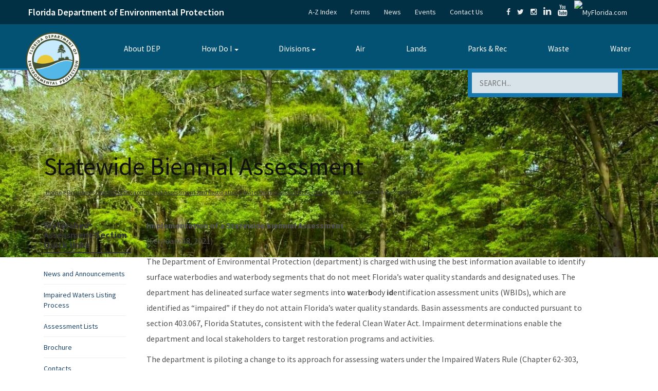

--- FILE ---
content_type: text/html; charset=UTF-8
request_url: https://floridadep.gov/dear/watershed-assessment-section/content/statewide-biennial-assessment
body_size: 18085
content:
<!DOCTYPE html>
<html lang="en" dir="ltr">
<head>
    <meta charset="utf-8" />
<script async src="https://www.googletagmanager.com/gtag/js?id=G-DZ20DMZWKM"></script>
<script>window.dataLayer = window.dataLayer || [];function gtag(){dataLayer.push(arguments)};gtag("js", new Date());gtag("set", "developer_id.dMDhkMT", true);gtag("config", "G-DZ20DMZWKM", {"groups":"default","page_placeholder":"PLACEHOLDER_page_location"});</script>
<meta name="description" content="Implementation of a Statewide Biennial Assessment(February 18, 2021)" />
<link rel="canonical" href="https://floridadep.gov/dear/watershed-assessment-section/content/statewide-biennial-assessment" />
<meta name="Generator" content="Drupal 11 (https://www.drupal.org)" />
<meta name="MobileOptimized" content="width" />
<meta name="HandheldFriendly" content="true" />
<meta name="viewport" content="width=device-width, initial-scale=1, shrink-to-fit=no" />
<meta http-equiv="x-ua-compatible" content="ie=edge" />
<link rel="icon" href="/themes/custom/basic/favicon.ico" type="image/vnd.microsoft.icon" />

                    <title>Statewide Biennial Assessment | Florida Department of Environmental Protection</title>
                <link rel="stylesheet" media="all" href="/sites/default/files/css/css_YxLdtN-uKvI4kB_eol8-hJzv1SBrlShO-XDYme2P6_k.css?delta=0&amp;language=en&amp;theme=basic&amp;include=eJw1zEEOwzAIAMEP2eZJFWCUWsXGAiI1v28O6W3nsoQxGA41Qq2Rl451FEaV1dHhHy3fMqWwuQDb3LZkZTQyy0jH_SJ0H1YruWBnPycV-eY9-0D3c6O2hyWuSJlAGPIDtpEwOQ" />
<link rel="stylesheet" media="all" href="https://cdnjs.cloudflare.com/ajax/libs/font-awesome/6.2.0/css/all.min.css" />
<link rel="stylesheet" media="all" href="/sites/default/files/css/css_tMqarpmOKEnHJ5hbAa0o6zJMHXh8ktQeWu0Y9VNbWIg.css?delta=2&amp;language=en&amp;theme=basic&amp;include=eJw1zEEOwzAIAMEP2eZJFWCUWsXGAiI1v28O6W3nsoQxGA41Qq2Rl451FEaV1dHhHy3fMqWwuQDb3LZkZTQyy0jH_SJ0H1YruWBnPycV-eY9-0D3c6O2hyWuSJlAGPIDtpEwOQ" />

            
            </js-placeholder>
        </css-placeholder>
    </head-placeholder>
    
    
        <link rel="preconnect" href="https://fonts.googleapis.com">
    <link rel="preconnect" href="https://fonts.gstatic.com" crossorigin>
    <link href="https://fonts.googleapis.com/css2?family=Source+Sans+Pro:ital,wght@0,200;0,300;0,400;0,600;0,700;0,900;1,200;1,300;1,400;1,600;1,700;1,900&display=swap"
          rel="stylesheet">
    <meta name="viewport"
          content="width=device-width, initial-scale=1.0, user-scalable=yes"/>
    <link rel="apple-touch-icon" sizes="57x57"
          href="/icons/apple-icon-57x57.png">
    <link rel="apple-touch-icon" sizes="60x60"
          href="/icons/apple-icon-60x60.png">
    <link rel="apple-touch-icon" sizes="72x72"
          href="/icons/apple-icon-72x72.png">
    <link rel="apple-touch-icon" sizes="76x76"
          href="/icons/apple-icon-76x76.png">
    <link rel="apple-touch-icon" sizes="114x114"
          href="/icons/apple-icon-114x114.png">
    <link rel="apple-touch-icon" sizes="120x120"
          href="/icons/apple-icon-120x120.png">
    <link rel="apple-touch-icon" sizes="144x144"
          href="/icons/apple-icon-144x144.png">
    <link rel="apple-touch-icon" sizes="152x152"
          href="/icons/apple-icon-152x152.png">
    <link rel="apple-touch-icon" sizes="180x180"
          href="/icons/apple-icon-180x180.png">
    <link rel="apple-touch-icon" sizes="192x192"
          href="/icons/apple-touch-icon.png">
    <meta name="msapplication-TileImage" content="/icons/ms-icon-144x144.png">
    

        <script type="text/javascript"
            src="//code.jquery.com/jquery-1.9.1.js"></script>
    <script type='text/javascript'>
        //<![CDATA[
        jQuery(function () {
            'use strict';
            var contentWidth = jQuery('.InnerBlock').width();
            jQuery('table').each(function (i, table) {
                var InnerBlocktableWidth;
                table = jQuery(table);
                InnerBlocktableWidth = table.width();
                //if (InnerBlocktableWidth > contentWidth) {

                if (InnerBlocktableWidth > 900) {
// if the width of the table is > 900px then
// force it to be with 100%
                    table.css('width', '100%');
                }

            });

        });
        //]]>
    </script>

    <style>
        .InnerBlock {
            max-width: 1200px;
        }
    </style>

    
    
    <script type="text/javascript">
        var _monsido = _monsido || [];
        _monsido.push(['_setDomainToken', 'e4Vd_9zB8WX_1vOb-rxrdw']);
        _monsido.push(['_withStatistics', 'true']);
    </script>
    <script src="//cdn.monsido.com/tool/javascripts/monsido.js"></script>
    <script async
            src="https://www.googletagmanager.com/gtag/js?id=DC-9431820"></script>
    <script>
        window.dataLayer = window.dataLayer || [];

        function gtag() {
            dataLayer.push(arguments);
        }

        gtag('js', new Date());

        gtag('config', 'DC-9431820');
    </script>
    <script>
        var isIE = false;
        var ua = window.navigator.userAgent;
        // Method #1: Detect IE 10 and IE 11
        var old_ie = ua.indexOf('MSIE ');
        var new_ie = ua.indexOf('Trident/');

        if ((old_ie > -1) || (new_ie > -1)) {
            isIE = true;
        }

        if (isIE) {
            //IE specific code goes here
        }

        let showBrowserAlert = (function () {
            if (document.querySelector('.unsupported-browser')) {
                let d = document.getElementsByClassName('unsupported-browser');

                is_IE11 = isIE;

                if (is_IE11) {
                    d[0].innerHTML = '<div class="view view--system-emergency-alerts view--display-system_alerts"><div class="view__content"><div class="view__row"><div class="alert"><div class="l-constrain"><div class="alert__content"><div class="alert__title">Outdated Browser</div><br /><div class="alert__text"><p><strong>You are currently using Internet Explorer</strong>. Some features on this page require the use of a different browser. Please use: <strong>Chrome, FireFox, or Edge.</strong></p></div></div></div></div></div></div></div>';
                    d[0].style.display = 'block';
                } else {
                    d[0].innerHTML = '';
                    d[0].style.display = 'none';
                }
            }
        });
        document.addEventListener('DOMContentLoaded', showBrowserAlert);
    </script>
</head>
    <body class="layout-one-sidebar layout-sidebar-first page-node-28758 role--anonymous with-subnav sidebar-first one-sidebar">
<div id="skip">
    <a href="#main-menu" class="visually-hidden focusable skip-link">
        Skip to main navigation
    </a>
</div>
<div class="page-content">
    
      <div class="dialog-off-canvas-main-canvas" data-off-canvas-main-canvas>
    

<div class="print-on-mobile" style="text-align: center;">
    <img src="/themes/custom/basic/images/print-banner2.png"
         alt="Florida Department of Environmental Protection"
         style="max-width: 100%; height: auto;">
</div>
<header id="header" >
    <div id="backtothetop"></div>
            <div class="top-bar">
        <div class="container">
            <div id="darkBlueHeaderRow" class="row">
                <div id="darkBlueHeaderTitle" class="col-sm-5 col-xs-5 mobilefull">
                    <p>
                        <span>
                          <a href="/" class="title-logo" style="color:#fff; text-decoration:none;">Florida Department of Environmental Protection</a>
                        </span>
                    </p>
                </div>
                <div id="darkBlueHeaderLinks" class="col-lg-7 col-md-6 col-xs-6 text-right mobilehide no-print">
                    <ul class="extra-links">
                        <li><a href="/a-z-index">A-Z Index</a></li>
                        <li><a href="/forms">Forms</a></li>
                        <li><a href="/comm/press-office">News</a></li>
                        <li><a href="/events">Events</a></li>
                        <li><a href="/contact-us">Contact Us</a></li>
                    </ul>
                    <ul class="social-share">
                        <li><a href="https://www.facebook.com/FLDEP/"
                               target="_blank"
                               title="Connect with DEP on Facebook"><em
                                        class="fa fa-facebook"></em></a></li>
                        <li><a href="https://twitter.com/FLDEPNews"
                               target="_blank"
                               title="Connect with DEP on Twitter"><em
                                        class="fa fa-twitter"></em></a></li>
                        <li><a href="https://www.instagram.com/fl.dep/?hl=en"
                               target="_blank"
                               title="Connect with DEP on Instagram"><em
                                        class="fa fa-instagram"></em></a></li>
                        <li>
                            <a href="https://www.linkedin.com/company/florida-department-of-environmental-protection/mycompany/?viewAsMember=true"
                               target="_blank"
                               title="Connect with DEP on LinkedIn"><em
                                        class="fa fa-linkedin"
                                        style="font-size: 18px;"></em></a></li>
                        <li><a href="https://www.youtube.com/user/DEPFlorida"
                               target="_blank"
                               title="Watch DEP Videos on Youtube"><em
                                        class="fa fa-youtube"
                                        style="font-size: 22px;"></em></a></li>
                        <li><a href="http://www.myflorida.com/" target="_blank"
                               title="MyFlorida.com"><img
                                        src="/themes/custom/basic/images/myfloridadotcom.png"
                                        alt="MyFlorida.com" width="40"
                                        style="width: 40px;"></a></li>
                    </ul>
                </div>
            </div>
        </div>
    </div>
    <div style="clear: both;"></div>
    <!-- weird menu issues below -->
    <div class="container mobilefullsides data-offset-top">
        <nav class="navbar" role="banner">
            <div class="navbar-header">
                <button type="button" class="navbar-toggle"
                        data-toggle="collapse" data-target=".navbar-collapse">
                    <span class="sr-only">MENU</span>
                    <span class="icon-bar"></span>
                    <span class="icon-bar"></span>
                    <span class="icon-bar"></span>
                </button>
                <div class="navbar-brand" style="vertical-align: top;">
                                            <a href="/" title="Florida Department of Environmental Protection" rel="home" id="logo">
                            <img src=/sites/default/files/new_logo_0.png alt="Florida Department of Environmental Protection">
                        </a>
                                    </div>
            </div>
                                    <div class="navbar-collapse navbar-right">
                <div class="" id="block-mainmenu-4" data-bid="">


                    <style type="text/css">
                        .tbm.animate .tbm-item > .tbm-submenu, .tbm.animate.slide .tbm-item > .tbm-submenu > div {
                            transition-delay: 200ms;  -webkit-transition-delay: 200ms;  -ms-transition-delay: 200ms;  -o-transition-delay: 200ms;  transition-duration: 400ms;  -webkit-transition-duration: 400ms;  -ms-transition-duration: 400ms;  -o-transition-duration: 400ms;
                        }
                    </style>
                    <nav class="tbm tbm-main tbm-arrows animate fading" id="tbm-main" data-breakpoint="1200" data-duration="400" data-delay="200" aria-label="main navigation">
                        <button class="tbm-button" type="button">
      <span class="tbm-button-container">
        <span></span>
        <span></span>
        <span></span>
        <span></span>
      </span>
                        </button>
                        <div class="tbm-collapse  always-show">
                            <ul class="tbm-nav level-0 items-8" role="list">
                                <li class="tbm-item level-1" aria-level="1">
                                    <div class="tbm-link-container">
                                        <a href="/sec/sec/content/about-dep" class="tbm-link level-1">
                                            About DEP
                                        </a>
                                    </div>

                                </li>

                                <li class="tbm-item level-1 tbm-item--has-dropdown" aria-level="1">
                                    <div class="tbm-link-container">
                                        <a href="/how-do-i" class="tbm-link level-1 tbm-toggle" title="How Do I" aria-expanded="false">
                                            How Do I
                                        </a>
                                        <button class="tbm-submenu-toggle always-show"><span class="visually-hidden">Toggle submenu</span></button>
                                    </div>
                                    <div class="tbm-submenu tbm-item-child" role="list">
                                        <div class="tbm-row">
                                            <div class="tbm-column span3">
                                                <div class="tbm-column-inner">
                                                    <ul class="tbm-subnav level-1 items-9" role="list">
                                                        <li class="tbm-item level-2" aria-level="2">
                                                            <div class="tbm-link-container">
                                                                <a href="https://www.fldepportal.com/DepPortal/go/home" class="tbm-link level-2" rel="noreferrer">
                                                                    Apply for a Permit
                                                                </a>
                                                            </div>

                                                        </li>

                                                        <li class="tbm-item level-2" aria-level="2">
                                                            <div class="tbm-link-container">
                                                                <a href="/adm/hr/content/join-dep-team" class="tbm-link level-2">
                                                                    Apply for a Job with DEP
                                                                </a>
                                                            </div>

                                                        </li>

                                                        <li class="tbm-item level-2" aria-level="2">
                                                            <div class="tbm-link-container">
                                                                <a href="https://www.fldepportal.com/go/" class="tbm-link level-2" rel="noreferrer">
                                                                    Access the DEP Business Portal
                                                                </a>
                                                            </div>

                                                        </li>

                                                        <li class="tbm-item level-2" aria-level="2">
                                                            <div class="tbm-link-container">
                                                                <a href="/waste/petroleum-restoration" class="tbm-link level-2">
                                                                    Clean Up Sites Contaminated by Petroleum
                                                                </a>
                                                            </div>

                                                        </li>

                                                        <li class="tbm-item level-2" aria-level="2">
                                                            <div class="tbm-link-container">
                                                                <a href="/otis/enterprise-application-services/content/geographic-information-systems-gis" class="tbm-link level-2">
                                                                    Contact Geographic Information Systems (GIS)
                                                                </a>
                                                            </div>

                                                        </li>

                                                        <li class="tbm-item level-2" aria-level="2">
                                                            <div class="tbm-link-container">
                                                                <a href="/otis/enterprise-application-services/content/florida-geographic-information-office-0" class="tbm-link level-2">
                                                                    Contact the GIO
                                                                </a>
                                                            </div>

                                                        </li>

                                                        <li class="tbm-item level-2" aria-level="2">
                                                            <div class="tbm-link-container">
                                                                <a href="/waste/permitting-compliance-assistance/content/pharmaceutical-waste-management-businesses-and" class="tbm-link level-2">
                                                                    Dispose of Unwanted Medicine
                                                                </a>
                                                            </div>

                                                        </li>

                                                        <li class="tbm-item level-2" aria-level="2">
                                                            <div class="tbm-link-container">
                                                                <a href="/dear/quality-assurance/content/dep-sops" class="tbm-link level-2">
                                                                    Find DEP Standard Operating Procedures
                                                                </a>
                                                            </div>

                                                        </li>

                                                        <li class="tbm-item level-2" aria-level="2">
                                                            <div class="tbm-link-container">
                                                                <a href="/sec/sec/content/permit-applications-under-review" class="tbm-link level-2">
                                                                    Find a Permit
                                                                </a>
                                                            </div>

                                                        </li>

                                                    </ul>

                                                </div>
                                            </div>

                                            <div class="tbm-column span3">
                                                <div class="tbm-column-inner">
                                                    <ul class="tbm-subnav level-1 items-6" role="list">
                                                        <li class="tbm-item level-2" aria-level="2">
                                                            <div class="tbm-link-container">
                                                                <a href="/springs/visit" class="tbm-link level-2">
                                                                    Find a Spring
                                                                </a>
                                                            </div>

                                                        </li>

                                                        <li class="tbm-item level-2" aria-level="2">
                                                            <div class="tbm-link-container">
                                                                <a href="/comm/comm/content/dep-hurricane-information" class="tbm-link level-2">
                                                                    Find Hurricane Information
                                                                </a>
                                                            </div>

                                                        </li>

                                                        <li class="tbm-item level-2" aria-level="2">
                                                            <div class="tbm-link-container">
                                                                <a href="/Parks-Rec-Topics" class="tbm-link level-2">
                                                                    Find Parks, Trails &amp; Recreation Areas
                                                                </a>
                                                            </div>

                                                        </li>

                                                        <li class="tbm-item level-2" aria-level="2">
                                                            <div class="tbm-link-container">
                                                                <a href="/owper/water-policy/content/water-supply" class="tbm-link level-2">
                                                                    Find Water Supply Plans
                                                                </a>
                                                            </div>

                                                        </li>

                                                        <li class="tbm-item level-2" aria-level="2">
                                                            <div class="tbm-link-container">
                                                                <a href="/comm/comm/content/florida-beach-access" class="tbm-link level-2">
                                                                    Florida Beach Access
                                                                </a>
                                                            </div>

                                                        </li>

                                                        <li class="tbm-item level-2" aria-level="2">
                                                            <div class="tbm-link-container">
                                                                <a href="http://geodata.dep.state.fl.us/" class="tbm-link level-2" rel="noreferrer">
                                                                    Get GIS Data
                                                                </a>
                                                            </div>

                                                        </li>

                                                        <li class="tbm-item level-2" aria-level="2">
                                                            <div class="tbm-link-container">
                                                                <a href="/air/air-director/content/demp-volkswagen-settlement-and-dera" class="tbm-link level-2">
                                                                    Get Information About the Volkswagen Settlement, Florida Mitigation Fund
                                                                </a>
                                                            </div>

                                                        </li>

                                                    </ul>

                                                </div>
                                            </div>

                                            <div class="tbm-column span3">
                                                <div class="tbm-column-inner">
                                                    <ul class="tbm-subnav level-1 items-4" role="list">
                                                        <li class="tbm-item level-2" aria-level="2">
                                                            <div class="tbm-link-container">
                                                                <a href="/water/certification-restoration/content/water-and-domestic-wastewater-operator-certification" class="tbm-link level-2">
                                                                    Get Training and Certifications
                                                                </a>
                                                            </div>

                                                        </li>

                                                        <li class="tbm-item level-2" aria-level="2">
                                                            <div class="tbm-link-container">
                                                                <a href="/rcp/coral" class="tbm-link level-2">
                                                                    Learn about Florida’s Coral Reefs
                                                                </a>
                                                            </div>

                                                        </li>

                                                        <li class="tbm-item level-2" aria-level="2">
                                                            <div class="tbm-link-container">
                                                                <a href="/springs/protect-restore/content/protecting-floridas-springs" class="tbm-link level-2">
                                                                    Learn about Septic Tanks
                                                                </a>
                                                            </div>

                                                        </li>

                                                        <li class="tbm-item level-2" aria-level="2">
                                                            <div class="tbm-link-container">
                                                                <a href="/fgs/sinkholes" class="tbm-link level-2">
                                                                    Learn about Sinkholes
                                                                </a>
                                                            </div>

                                                        </li>

                                                        <li class="tbm-item level-2" aria-level="2">
                                                            <div class="tbm-link-container">
                                                                <a href="/water/water/content/wastewater-florida" class="tbm-link level-2">
                                                                    Learn about Wastewater Management
                                                                </a>
                                                            </div>

                                                        </li>

                                                        <li class="tbm-item level-2" aria-level="2">
                                                            <div class="tbm-link-container">
                                                                <a href="/waste" class="tbm-link level-2">
                                                                    Protect the Environment from Solid and Hazardous Wastes
                                                                </a>
                                                            </div>

                                                        </li>

                                                    </ul>

                                                </div>
                                            </div>

                                            <div class="tbm-column span3">
                                                <div class="tbm-column-inner">
                                                    <ul class="tbm-subnav level-1 items-8" role="list">
                                                        <li class="tbm-item level-2" aria-level="2">
                                                            <div class="tbm-link-container">
                                                                <a href="/lands/bureau-real-estate-services/content/surplus-properties-sale" class="tbm-link level-2">
                                                                    Purchase Property
                                                                </a>
                                                            </div>

                                                        </li>

                                                        <li class="tbm-item level-2" aria-level="2">
                                                            <div class="tbm-link-container">
                                                                <a href="/dear/florida-dep-laboratory" class="tbm-link level-2">
                                                                    Receive Analytical Lab Services
                                                                </a>
                                                            </div>

                                                        </li>

                                                        <li class="tbm-item level-2" aria-level="2">
                                                            <div class="tbm-link-container">
                                                                <a href="http://www.surveygizmo.com/s3/3444948/Algal-Bloom-Reporting-Form" class="tbm-link level-2" rel="noreferrer">
                                                                    Report Algal Blooms
                                                                </a>
                                                            </div>

                                                        </li>

                                                        <li class="tbm-item level-2" aria-level="2">
                                                            <div class="tbm-link-container">
                                                                <a href="https://survey.alchemer.com/s3/8284335/Florida-Weather-Modification-Reports" class="tbm-link level-2" rel="noreferrer">
                                                                    Report Suspected Weather Modification Activities
                                                                </a>
                                                            </div>

                                                        </li>

                                                        <li class="tbm-item level-2" aria-level="2">
                                                            <div class="tbm-link-container">
                                                                <a href="/fgs" class="tbm-link level-2">
                                                                    Research Florida Geology
                                                                </a>
                                                            </div>

                                                        </li>

                                                        <li class="tbm-item level-2" aria-level="2">
                                                            <div class="tbm-link-container">
                                                                <a href="/ogc/ogc/content/rules" class="tbm-link level-2">
                                                                    Review Agency Rules
                                                                </a>
                                                            </div>

                                                        </li>

                                                        <li class="tbm-item level-2" aria-level="2">
                                                            <div class="tbm-link-container">
                                                                <a href="/sec/sec/content/public-notice-pollution" class="tbm-link level-2">
                                                                    See Pollution Notices
                                                                </a>
                                                            </div>

                                                        </li>

                                                        <li class="tbm-item level-2" aria-level="2">
                                                            <div class="tbm-link-container">
                                                                <a href="/sec/sec/content/equal-opportunity-nondiscrimination" class="tbm-link level-2">
                                                                    Submit a Nondiscrimination Complaint
                                                                </a>
                                                            </div>

                                                        </li>

                                                        <li class="tbm-item level-2" aria-level="2">
                                                            <div class="tbm-link-container">
                                                                <a href="http://fdep.maps.arcgis.com/home/index.html" class="tbm-link level-2" rel="noreferrer">
                                                                    View DEP's Interactive Maps
                                                                </a>
                                                            </div>

                                                        </li>

                                                    </ul>

                                                </div>
                                            </div>

                                        </div>

                                    </div>

                                </li>

                                <li class="tbm-item level-1 tbm-left tbm-item--has-dropdown" aria-level="1">
                                    <div class="tbm-link-container">
                                        <a href="/divisions" class="tbm-link level-1 tbm-toggle" aria-expanded="false">
                                            Divisions
                                        </a>
                                        <button class="tbm-submenu-toggle always-show"><span class="visually-hidden">Toggle submenu</span></button>
                                    </div>
                                    <div class="tbm-submenu tbm-item-child tbm-has-width" style="width: 1050px;" role="list">
                                        <div class="tbm-row">
                                            <div class="tbm-column span3">
                                                <div class="tbm-column-inner">
                                                    <ul class="tbm-subnav level-1 items-11" role="list">
                                                        <li class="tbm-item level-2" aria-level="2">
                                                            <div class="tbm-link-container">
                                                                <a href="/adm" class="tbm-link level-2">
                                                                    Administrative Services
                                                                </a>
                                                            </div>

                                                        </li>

                                                        <li class="tbm-item level-2" aria-level="2">
                                                            <div class="tbm-link-container">
                                                                <a href="/air" class="tbm-link level-2">
                                                                    Air Resource Management
                                                                </a>
                                                            </div>

                                                        </li>

                                                        <li class="tbm-item level-2" aria-level="2">
                                                            <div class="tbm-link-container">
                                                                <a href="/cab" class="tbm-link level-2">
                                                                    Cabinet Affairs
                                                                </a>
                                                            </div>

                                                        </li>

                                                        <li class="tbm-item level-2" aria-level="2">
                                                            <div class="tbm-link-container">
                                                                <a href="/comm" class="tbm-link level-2">
                                                                    Communications
                                                                </a>
                                                            </div>

                                                        </li>

                                                        <li class="tbm-item level-2" aria-level="2">
                                                            <div class="tbm-link-container">
                                                                <a href="/eco-rest" class="tbm-link level-2">
                                                                    Ecosystems Restoration
                                                                </a>
                                                            </div>

                                                        </li>

                                                        <li class="tbm-item level-2" aria-level="2">
                                                            <div class="tbm-link-container">
                                                                <a href="/oeat" class="tbm-link level-2">
                                                                    Environmental Accountability and Transparency
                                                                </a>
                                                            </div>

                                                        </li>

                                                        <li class="tbm-item level-2" aria-level="2">
                                                            <div class="tbm-link-container">
                                                                <a href="/dear" class="tbm-link level-2">
                                                                    Environmental Assessment and Restoration
                                                                </a>
                                                            </div>

                                                        </li>

                                                        <li class="tbm-item level-2" aria-level="2">
                                                            <div class="tbm-link-container">
                                                                <a href="/fgs" class="tbm-link level-2">
                                                                    Florida Geological Survey
                                                                </a>
                                                            </div>

                                                        </li>



                                                    </ul>

                                                </div>
                                            </div>

                                            <div class="tbm-column span3">
                                                <div class="tbm-column-inner">
                                                    <ul class="tbm-subnav level-1 items-9" role="list">
                                                        <li class="tbm-item level-2" aria-level="2">
                                                            <div class="tbm-link-container">
                                                                <a href="/ogc" class="tbm-link level-2">
                                                                    General Counsel
                                                                </a>
                                                            </div>

                                                        </li>

                                                        <li class="tbm-item level-2" aria-level="2">
                                                            <div class="tbm-link-container">
                                                                <a href="/oig" class="tbm-link level-2">
                                                                    Inspector General
                                                                </a>
                                                            </div>

                                                        </li>
                                                        <li class="tbm-item level-2" aria-level="2">
                                                            <div class="tbm-link-container">
                                                                <a href="/oip" class="tbm-link level-2">
                                                                    Intergovernmental Programs
                                                                </a>
                                                            </div>

                                                        </li>

                                                        <li class="tbm-item level-2" aria-level="2">
                                                            <div class="tbm-link-container">
                                                                <a href="/land-and-rec" class="tbm-link level-2">
                                                                    Land and Recreation
                                                                </a>
                                                            </div>

                                                        </li>

                                                      <li class="tbm-item level-2" aria-level="2">
                                                        <div class="tbm-link-container">
                                                          <a href="/dle" class="tbm-link level-2">
                                                            Law Enforcement
                                                          </a>
                                                        </div>

                                                      </li>


                                                        <li class="tbm-item level-2" aria-level="2">
                                                            <div class="tbm-link-container">
                                                                <a href="/ola" class="tbm-link level-2">
                                                                    Legislative Affairs
                                                                </a>
                                                            </div>

                                                        </li>

                                                        <li class="tbm-item level-2" aria-level="2">
                                                            <div class="tbm-link-container">
                                                                <a href="/sec" class="tbm-link level-2">
                                                                    Office of the Secretary
                                                                </a>
                                                            </div>

                                                        </li>

                                                        <li class="tbm-item level-2" aria-level="2">
                                                            <div class="tbm-link-container">
                                                                <a href="/comm/ombudsman-public-services" class="tbm-link level-2">
                                                                    Ombudsman and Public Services
                                                                </a>
                                                            </div>

                                                        </li>

                                                        <li class="tbm-item level-2" aria-level="2">
                                                            <div class="tbm-link-container">
                                                                <a href="/parks" class="tbm-link level-2">
                                                                    Recreation and Parks
                                                                </a>
                                                            </div>

                                                        </li>

                                                        <li class="tbm-item level-2" aria-level="2">
                                                            <div class="tbm-link-container">
                                                                <a href="/regulatory" class="tbm-link level-2">
                                                                    Regulatory Programs
                                                                </a>
                                                            </div>

                                                        </li>



                                                    </ul>

                                                </div>
                                            </div>

                                            <div class="tbm-column span3">
                                                <div class="tbm-column-inner">
                                                    <ul class="tbm-subnav level-1 items-7" role="list">
                                                        <li class="tbm-item level-2" aria-level="2">
                                                            <div class="tbm-link-container">
                                                                <a href="/rcp" class="tbm-link level-2">
                                                                    Resilience and Coastal Protection
                                                                </a>
                                                            </div>

                                                        </li>

                                                        <li class="tbm-item level-2" aria-level="2">
                                                            <div class="tbm-link-container">
                                                                <a href="/springs" class="tbm-link level-2">
                                                                    Springs
                                                                </a>
                                                            </div>

                                                        </li>
                                                        <li class="tbm-item level-2" aria-level="2">
                                                            <div class="tbm-link-container">
                                                                <a href="/lands" class="tbm-link level-2">
                                                                    State Lands
                                                                </a>
                                                            </div>

                                                        </li>

                                                        <li class="tbm-item level-2" aria-level="2">
                                                            <div class="tbm-link-container">
                                                                <a href="/otis" class="tbm-link level-2">
                                                                    Technology and Information Services
                                                                </a>
                                                            </div>

                                                        </li>

                                                        <li class="tbm-item level-2" aria-level="2">
                                                            <div class="tbm-link-container">
                                                                <a href="/waste" class="tbm-link level-2">
                                                                    Waste Management
                                                                </a>
                                                            </div>

                                                        </li>

                                                        <li class="tbm-item level-2" aria-level="2">
                                                            <div class="tbm-link-container">
                                                                <a href="/water-policy" class="tbm-link level-2">
                                                                    Water Policy and Ecosystems Restoration
                                                                </a>
                                                            </div>

                                                        </li>

                                                        <li class="tbm-item level-2" aria-level="2">
                                                            <div class="tbm-link-container">
                                                                <a href="/water" class="tbm-link level-2">
                                                                    Water Resource Management
                                                                </a>
                                                            </div>

                                                        </li>

                                                        <li class="tbm-item level-2" aria-level="2">
                                                            <div class="tbm-link-container">
                                                                <a href="/wra" class="tbm-link level-2">
                                                                    Water Restoration Assistance
                                                                </a>
                                                            </div>

                                                        </li>

                                                    </ul>

                                                </div>
                                            </div>

                                            <div class="tbm-column span3">
                                                <div class="tbm-column-inner">
                                                    <ul class="tbm-subnav level-1 items-1" role="list">
                                                        <li class="tbm-item level-2 tbm-group" aria-level="2">
                                                            <div class="tbm-link-container">
                                                                <a href="/comm/comm/content/districts" class="tbm-link level-2 tbm-group-title" aria-expanded="false">
                                                                    Districts
                                                                </a>
                                                            </div>
                                                            <div class="tbm-group-container tbm-item-child" role="list">
                                                                <div class="tbm-row">
                                                                    <div class="tbm-column span12">
                                                                        <div class="tbm-column-inner">
                                                                            <ul class="tbm-subnav level-2 items-6" role="list">
                                                                                <li class="tbm-item level-3" aria-level="3">
                                                                                    <div class="tbm-link-container">
                                                                                        <a href="/central" class="tbm-link level-3">
                                                                                            Central District
                                                                                        </a>
                                                                                    </div>

                                                                                </li>

                                                                                <li class="tbm-item level-3" aria-level="3">
                                                                                    <div class="tbm-link-container">
                                                                                        <a href="/northeast" class="tbm-link level-3">
                                                                                            Northeast District
                                                                                        </a>
                                                                                    </div>

                                                                                </li>

                                                                                <li class="tbm-item level-3" aria-level="3">
                                                                                    <div class="tbm-link-container">
                                                                                        <a href="/northwest" class="tbm-link level-3">
                                                                                            Northwest District
                                                                                        </a>
                                                                                    </div>

                                                                                </li>

                                                                                <li class="tbm-item level-3" aria-level="3">
                                                                                    <div class="tbm-link-container">
                                                                                        <a href="/south" class="tbm-link level-3">
                                                                                            South District
                                                                                        </a>
                                                                                    </div>

                                                                                </li>

                                                                                <li class="tbm-item level-3" aria-level="3">
                                                                                    <div class="tbm-link-container">
                                                                                        <a href="/southeast" class="tbm-link level-3">
                                                                                            Southeast District
                                                                                        </a>
                                                                                    </div>

                                                                                </li>

                                                                                <li class="tbm-item level-3" aria-level="3">
                                                                                    <div class="tbm-link-container">
                                                                                        <a href="/southwest" class="tbm-link level-3">
                                                                                            Southwest District
                                                                                        </a>
                                                                                    </div>

                                                                                </li>

                                                                            </ul>

                                                                        </div>
                                                                    </div>

                                                                </div>

                                                            </div>

                                                        </li>

                                                    </ul>

                                                </div>
                                            </div>

                                        </div>

                                    </div>

                                </li>

                                <li class="tbm-item level-1" aria-level="1">
                                    <div class="tbm-link-container">
                                        <a href="/Air-Topics" class="tbm-link level-1" title="Air Topics">
                                            Air
                                        </a>
                                    </div>

                                </li>

                                <li class="tbm-item level-1" aria-level="1">
                                    <div class="tbm-link-container">
                                        <a href="/Lands-Topics" class="tbm-link level-1" title="Lands Topics">
                                            Lands
                                        </a>
                                    </div>

                                </li>

                                <li class="tbm-item level-1" aria-level="1">
                                    <div class="tbm-link-container">
                                        <a href="/Parks-Rec-Topics" class="tbm-link level-1" title="Parks &amp; Rec">
                                            Parks &amp; Rec
                                        </a>
                                    </div>

                                </li>

                                <li class="tbm-item level-1" aria-level="1">
                                    <div class="tbm-link-container">
                                        <a href="/Waste-Topics" class="tbm-link level-1" title="Waste">
                                            Waste
                                        </a>
                                    </div>

                                </li>

                                <li class="tbm-item level-1" aria-level="1">
                                    <div class="tbm-link-container">
                                        <a href="/Water-Topics" class="tbm-link level-1" title="Water">
                                            Water
                                        </a>
                                    </div>

                                </li>

                            </ul>

                        </div>
                    </nav>

                    <script>
                        if (window.matchMedia("(max-width: 1200px)").matches) {
                            document.getElementById("tbm-main").classList.add('tbm--mobile');
                        }


                    </script>

                </div>

            </div>
                    </nav>

    </div>
    <div class="container mobilefullwidth">
        <div class="Header-bottom-inputs">
            <noscript class="noscriptstyle">
                <p>Your JavaScript is turned off
                    <a href="/js" style="text-decoration: underline;">limiting this website’s functionality</a>
                </p>
            </noscript>
                                                    <form  class="SearchBlock no-print"
                  action="/search/site"
                  method="get"
                  id="search-form"
                  accept-charset="UTF-8">
                <label for="edit-keys-header" style="z-index: -1; position: absolute; left: 0;">Search</label>
                <input type="text"
                       id="edit-keys-header"
                       name="keys"
                       value=""
                       size="40"
                       maxlength="255"
                       class="form-text"
                       placeholder="SEARCH..."
                       title="Search"/>
                <input type="submit"
                       id="edit-submit"
                       name="op"
                       value=""
                       class="form-submit"/>
            </form>
        </div>
    </div>
</header>

<div id="main-content"></div>




<style>
    .field-name-field-campaign-page-logo {
        max-width: 350px;
        float: right;
    }
</style>

<div id="Wrapper">
            <div class="MainBlock">
                            <div class="mainBanner no-print"
                     style="background: url(/sites/default/files/media-folders/media-root/Wes%20Skiles%20Peacock%20Springs_2010%20contest_Scott%20Veix_Spring.JPG) no-repeat; background-size: cover;">
                </div>
                <div class="miniBanner no-print">
                    <img src="/sites/default/files/media-folders/media-root/Wes%20Skiles%20Peacock%20Springs_2010%20contest_Scott%20Veix_Spring.JPG" alt=" Page Banner"/>
                </div>
                        <div class="container pagefold">
                <div class="InnerBlock">
                                                                <h1>Statewide Biennial Assessment</h1>
                                                                <div class="breadcrumb">
                              <div class=""  id="block-breadcrumbs"data-bid="">
    
        
    
  <nav role="navigation" aria-label="breadcrumb" style="">
  <ol class="breadcrumb">
            <li class="breadcrumb-item">
        <a href="/">Home</a>
      </li>
                <li class="breadcrumb-item">
        <a href="/divisions">Divisions</a>
      </li>
                <li class="breadcrumb-item">
        <a href="/DEAR">Division of Environmental Assessment and Restoration</a>
      </li>
                <li class="breadcrumb-item">
        <a href="/DEAR/Watershed-Assessment-Section">Watershed Assessment Section</a>
      </li>
                <li class="breadcrumb-item active">
        Statewide Biennial Assessment
      </li>
        </ol>
</nav>


</div>

                        </div>
                                                            <div class="InnerBlockWhite">
                        <div class="row WaterServices">
                                                                                                                        <div class="col-lg-2 sidebar sidebar1" style="padding-left: 0 !important;">
                                      <div class=""  id="block-quicklinkssidebar--2"data-bid="">
    
        
    <div class="panel-pane pane-views pane-program-menu quicklinks">
    <h2 class="pane-title">Watershed-Assessment-Section Quick links</h2>
    <div class="pane-content">
        <div class="item-list">
            <ul>
                                                                                                            <li>
                                                                    <a href="/dear/watershed-assessment-section">News and Announcements</a>
                                                            </li>
                                                                                                                                                        <li>
                                                                    <a href="/dear/water-quality-assessment/content/impaired-waters-listing-process">Impaired Waters Listing Process</a>
                                                            </li>
                                                                                                                                                        <li>
                                                                    <a href="/dear/watershed-assessment-section/content/assessment-lists">Assessment Lists</a>
                                                            </li>
                                                                                                                                                        <li>
                                                                    <a href="https://publicfiles.dep.state.fl.us/DEAR/DEARweb/WAS/WAS_brochure_final_12_2021.pdf">Brochure</a>
                                                            </li>
                                                                                                                                                        <li>
                                                                    <a href="/dear/watershed-assessment-section/content/watershed-assessment-contacts">Contacts</a>
                                                            </li>
                                                                                                                                                        <li>
                                                                    <a href="/dear/dear/content/subscribe#IWR">Subscribe</a>
                                                            </li>
                                                                                                                                                        <li>
                                                                    <a href="https://www.flrules.org/gateway/ChapterHome.asp?Chapter=62-303">Impaired Waters Rule (IWR)</a>
                                                            </li>
                                                                                                                                                        <ul>
                                                                                                                                                        <li>
                                                                    <a href="https://floridadep.gov/dear/watershed-assessment-section/documents/nnc-stream-exclusion-template">NNC Stream Exclusion Template</a>
                                                            </li>
                                                                                                                                                        </ul>
                                                                                                                                                        <li>
                                                                    <a href="/dear/watershed-assessment-section/content/strategic-monitoring-plans">Strategic Monitoring Plans</a>
                                                            </li>
                                                                                                                                                        <ul>
                                                                                                                                                        <li>
                                                                    <a href="https://floridadep.gov/dear/watershed-assessment-section/documents/bioassessment-data-template-0">Bioassessment Template</a>
                                                            </li>
                                                                                                                                                        </ul>
                                                                                                                                                        <li>
                                                                    <a href="/dear/alternative-restoration-plans">Alternative Restoration Plans</a>
                                                            </li>
                                                                                                                                                        <ul>
                                                                                                                                                        <li>
                                                                    <a href="/dear/alternative-restoration-plans/content/reasonable-assurance-plans-raps-category-4b-assessments">Reasonable Assurance Plans (RAPs) Category 4b Assessments and Documentation</a>
                                                            </li>
                                                                                                                                                        <li>
                                                                    <a href="/dear/alternative-restoration-plans/content/category-4e-assessments-and-documentation">Category 4e Assessments and Documentation</a>
                                                            </li>
                                                                                                                                                        <li>
                                                                    <a href="https://publicfiles.dep.state.fl.us/DEAR/DEARweb/RAP/4b%204e%20Guidance_October2021_FINAL.pdf">Guidance on Developing Restoration Plans</a>
                                                            </li>
                                                                                                                                                        </ul>
                                                                                                                                                        <li>
                                                                    <a href="/dear/watershed-assessment-section/content/basin-411-0">Basin 411</a>
                                                            </li>
                                                                                                                                                        <ul>
                                                                                                                                                        <li>
                                                                    <a href="/dear/watershed-assessment-section/content/basin-411-0#B411downloads">Basin 411 Downloads</a>
                                                            </li>
                                                                                                                                                        </ul>
                                                                                                                                                        <li>
                                                                    <a href="/dear/dear/content/integrated-water-quality-assessment-florida">Integrated Water Quality Assessment for Florida</a>
                                                            </li>
                                                                                                                                                        <ul>
                                                                                                                                                        <li>
                                                                    <a href="/dear/dear/content/integrated-water-quality-assessment-florida-2016#pastIR">Integrated Reports 2024-1996</a>
                                                            </li>
                                                                                                                                                        </ul>
                                                                                                                                                        <li>
                                                                    <a href="http://publicfiles.dep.state.fl.us/DEAR/IWR/">IWR Runs</a>
                                                            </li>
                                                                                                                                                        <li>
                                                                    <a href="/program-content/DEAR/Watershed-Assessment-Section">All Watershed-Assessment-Section content</a>
                                                            </li>
                                                                        </ul>
        </div>
    </div>
</div>

<div class="quicklinksmore" style="position: relative; width: 220px; margin: 0 auto 50px; text-align: center; left: 0">Scroll for More Quick Links</div>


</div>

                                </div>
                                                        <div class="main-content sidebar2 col-lg-9">
                                                                                                    <div class="contentarea">
                                          <div data-drupal-messages-fallback class="hidden"></div><div class=""  id="block-basic-system-main"data-bid="">
    
        
    <article data-history-node-id="28758" about="/dear/watershed-assessment-section/content/statewide-biennial-assessment" typeof="schema:WebPage">
    
          <span property="schema:name" content="Statewide Biennial Assessment" class="rdf-meta hidden"></span>


    
    <div>
        <div class="body">
            
            <div property="schema:text" class="clearfix text-formatted field field--name-body field--type-text-with-summary field--label-hidden field__item"><p><strong>Implementation of a Statewide Biennial Assessment</strong><br>(February 18, 2021)</p><p>The Department of Environmental Protection (department) is charged with using the best information available to identify surface waterbodies and waterbody segments that do not meet Florida’s water quality standards and designated uses. The department has delineated surface water segments into <strong>w</strong>ater<strong>b</strong>ody <strong>id</strong>entification assessment units (WBIDs), which are identified as “impaired” if they do not attain Florida’s water quality standards. Basin assessments are conducted pursuant to section 403.067, Florida Statutes, consistent with the federal Clean Water Act. Impairment determinations enable the department and local stakeholders to target restoration programs and activities.</p><p>The department is piloting a change to its approach for assessing waters under the Impaired Waters Rule (Chapter 62-303, Florida Administrative Code). Under the new process, all of the basins&nbsp;in Florida will be assessed every two years rather than over the current five-year basin cycle. Assessments will have the same data assessment period and evaluated with the applicable water quality criteria. The department will complete the assessment analysis using all available water quality data throughout Florida and will publish an updated statewide impaired waters list every two years. For more detailed information on the biennial assessment and&nbsp;implementation schedule, please see the <a href="http://publicfiles.dep.state.fl.us/DEAR/DEARweb/WAS/BiennialAssessment/ProcessDocument/">Process Document</a> and <a href="http://publicfiles.dep.state.fl.us/DEAR/DEARweb/WAS/BiennialAssessment/FAQs/">Frequently Asked Questions</a>.</p><p><strong>Why is the department proposing this change?</strong></p><p>The new biennial assessment approach will provide Floridians with a more up-to-date picture of Florida's overall water quality conditions. Stakeholders across the state will have current, actionable information that will promote more effective and timely water quality restoration.&nbsp;&nbsp;</p><p><strong>What will Statewide Biennial Assessment produce? </strong></p><p>With the new biennial assessment, the impaired waters lists will include waters statewide, not just from a subset of basins. The Verified List and Study List include waterbodies and water segments that have been determined not to meet water quality standards. These waters are submitted to EPA as additions to the federal 303(d) list.</p><p>Waterbodies and water segments on the Delist List include those waters that are proposed for removal from the Verified List. Waterbodies and water segments on the Study List Removals List include those waters proposed for removal from the Study List. These waters also are submitted to EPA for removal from the federal 303(d) list. There are several reasons for removal, such as: the waterbody is no longer impaired; a Total Maximum Daily Load (TMDL) has been completed, triggering restoration activities; the impairment is due to a natural condition; the parameter was verified as impaired in the previous assessment due to a flaw in the original analysis; or corrections have been made to the waterbody type or class.&nbsp;&nbsp;</p><p>Waterbodies identified on the State’s Verified List of Impaired Waters will be scheduled for TMDL development. A TMDL is a scientific determination of the maximum amount of a given pollutant that a surface water can absorb and still meet the water quality standards that protect human health and aquatic life. It is a precursor to the department’s development of a Basin Management Action Plan, and it also serves to guide the implementation of other restoration programs and projects.</p><p>&nbsp;</p></div>
      
                    </div>
        <div class="embedded-video">
            <div class="player">
                
            </div>
        </div>
    </div>
</article>
<div class="other-details panel-pane">
    <div class="last-modified">
        <span class="title">Last Modified: </span> <span
                class="pane-content">Tuesday, Mar 26, 2024 - 03:16pm</span>
    </div>
    </div>

</div><div class=""  id="block-basic-customcsstoaddspacebeforeupdatedmessage" class="block-content-basic"data-bid="">
    
        
    
            <div class="clearfix text-formatted field field--name-body field--type-text-with-summary field--label-hidden field__item"><style>
  .pane-node-body{
    margin-bottom: 50px;
  }
</style></div>
      
</div>

                                    </div>
                                                                                            </div>
                        </div>
                    </div>
                </div>
            </div>
        </div>
                <div class="SignupBlock no-print">
            <div class="container" style="padding-top: 10px;">
                <div class="subscribe">
                    <p><em class="fa fa-file-text-o"></em>Interested in subscribing to DEP newsletters or receiving DEP
                        updates through email?</p>
                    <a href="/subscribe" class="BtnSignup">Sign Up</a>
                </div>
            </div>
        </div>
        <div class="BottomLinks no-print">
        <div class="container">
            <div class="row mobilespace">
                <div class="col-lg-4 col-md-4 col-sm-6 col-xs-12 mobilespacing spacers widemobile">
                    <p class="footerheads">About DEP</p>
                    <p>The Florida Department of Environmental Protection is the
                        state’s lead agency for environmental management and
                        stewardship – protecting our air, water and land. The
                        vision of the Florida Department of Environmental
                        Protection is to create strong community partnerships,
                        safeguard Florida’s natural resources and enhance its
                        ecosystems.</p>
                    <a href="/about-dep" class="aboutbtn">Learn More</a>
                </div>
                <hr class="bighidden">
                <div class="col-lg-4 col-md-4 col-sm-6 col-xs-12 mobilespacing spacers">
                    <p class="footerheads">Links</p>
                    <ul>
                        <li><a href="/air-topics"><em
                                        class="fa fa-angle-right"></em>Air</a>
                        </li>
                        <li><a href="/a-z-index"><em
                                        class="fa fa-angle-right"></em>A-Z Index</a>
                        </li>
                        <li><a href="/lands-topics"><em
                                        class="fa fa-angle-right"></em>Lands</a>
                        </li>
                        <li><a href="/forms"><em class="fa fa-angle-right"></em>Forms</a>
                        </li>
                        <li><a href="/parks-rec-topics"><em
                                        class="fa fa-angle-right"></em>Parks
                                &amp; Rec</a></li>
                        <li><a href="/how-do-i"><em
                                        class="fa fa-angle-right"></em>How Do I</a>
                        </li>
                        <li><a href="/waste-topics"><em
                                        class="fa fa-angle-right"></em>Waste</a>
                        </li>
                        <li><a href="/comm/press-office"><em
                                        class="fa fa-angle-right"></em>News</a>
                        </li>
                        <li><a href="/water-topics"><em
                                        class="fa fa-angle-right"></em>Water</a>
                        </li>
                        <li><a href="/events"><em
                                        class="fa fa-angle-right"></em>Events</a>
                        </li>
                        <li><a href="/divisions"><em
                                        class="fa fa-angle-right"></em>Divisions</a>
                        </li>
                        <li style="width: 50%;"><a href="/contact-us"><em
                                        class="fa fa-angle-right"></em>Contact
                                Us</a></li>
                    </ul>
                </div>
                <div class="col-lg-4 col-md-4 col-sm-6 col-xs-12 mobilespacing spacers">
                    <p class="footerheads">Contact</p>
                    <address>
                        <span><em class="fa fa-map-marker"></em>3900 Commonwealth Boulevard<br/><span
                                    style="padding-left: 21px;">Tallahassee, Florida 32399-3000</span></span>
                        <span><em class="fa fa-envelope"></em><a
                                    href="mailto:Public.Services@FloridaDEP.gov">Public.Services@FloridaDEP.gov</a></span>
                        <span><em class="fa fa-phone"></em><a
                                    href="tel:850-245-2118">850-245-2118</a></span>
                        <a href="https://www.facebook.com/FLDEP/"
                           target="_blank" title="Connect with DEP on Facebook"><em
                                    class="fa fa-facebook"></em></a>
                        <a href="https://twitter.com/FLDEPNews" target="_blank"
                           title="Connect with DEP on Twitter"><em
                                    class="fa fa-twitter"></em></a>
                        <a href="https://www.instagram.com/fl.dep/?hl=en"
                           target="_blank"
                           title="Connect with DEP on Instagram"><em
                                    class="fa fa-instagram"></em></a>
                        <a href="https://www.linkedin.com/company/florida-department-of-environmental-protection/mycompany/?viewAsMember=true"
                           target="_blank" title="Connect with DEP on LinkedIn"><em
                                    class="fa fa-linkedin"
                                    style="font-size: 25px;"></em></a>
                        <a href="https://www.youtube.com/user/DEPFlorida"
                           target="_blank"
                           title="Watch DEP Videos on Youtube"><em
                                    class="fa fa-youtube "></em></a>
                        <a href="http://www.myflorida.com/" target="_blank"
                           title="MyFlorida.com"><img
                                    src="/themes/custom/basic/images/myfloridadotcom.png"
                                    alt="MyFlorida.com" width=50
                                    style="width: 50px;"></a>
                    </address>
                </div>
            </div>
        </div>
    </div>
    <div class="readerinfo no-print">
        <div class="backtotop">
            <a href="#backtothetop">
                <em class="fa fa-angle-double-up"></em>
                <p>Top</p>
            </a>
        </div>
        <div class="container">
            <p>Some content on this site is saved in an alternative format. The
                following icons link to free Reader/Viewer software:
                <br>
                <span style="padding: 0 24px 0 19px;">
                    <a id="pdf" href="http://get.adobe.com/reader/" title="Get Adobe Reader">PDF: <em class="fa fa-file-pdf-o"
                                                                                          alt="Get Adobe Reader"></em></a></span>|
                <span style="padding: 0 24px 0 19px;"><a id="word" href="https://products.office.com/en-US/office-online/documents-spreadsheets-presentations-office-online"
                                                         title="Get Micrsoft Word">Word: <em
                                class="fa fa-file-word-o"></em></a></span>|
                <span style="padding: 0 24px 0 19px;"><a id="excel"
                                                         href="https://products.office.com/en-US/office-online/documents-spreadsheets-presentations-office-online"
                                                         title="Get Microsoft Excel">Excel: <em
                                class="fa fa-file-excel-o"></em></a></span></p>
        </div>
    </div>
    <footer class="no-print">
                <div class="container no-print">
            <div class="copyright">&copy; Copyright 2026
                <a href="/">Florida Department of Environmental Protection</a>
            </div>
            <ul class="footermenu">
                <li>
                    
<div class="gtranslate_wrapper"></div><script>window.gtranslateSettings = {"switcher_horizontal_position":"inline","switcher_vertical_position":"inline","horizontal_position":"inline","vertical_position":"inline","float_switcher_open_direction":"top","switcher_open_direction":"top","default_language":"en","native_language_names":0,"detect_browser_language":0,"add_new_line":1,"select_language_label":"Select Language","flag_size":16,"flag_style":"2d","globe_size":60,"alt_flags":{"en":"usa"},"wrapper_selector":".gtranslate_wrapper","url_structure":"none","custom_domains":null,"languages":["en","ar","zh-TW","fr","de","it","pt","es"],"custom_css":"    .footermenu {\r\n        position: relatie;\r\n    }\r\n    .footermenu > li:first-child {\r\n        float: left;\r\n        position: absolute;\r\n        bottom: 0;\r\n       \r\n    }","switcher_text_color":"#f7f7f7","switcher_arrow_color":"#f2f2f2","switcher_border_color":"#161616","switcher_background_color":"#303030","switcher_background_shadow_color":"#474747","switcher_background_hover_color":"#3a3a3a","dropdown_text_color":"#eaeaea","dropdown_hover_color":"#748393","dropdown_background_color":"#474747","flags_location":"\/modules\/contrib\/gtranslate\/flags\/"}</script><script>(function(){var js = document.createElement('script');js.setAttribute('src', '/modules/contrib/gtranslate/js/dwf.js');js.setAttribute('data-gt-orig-url', '/dear/watershed-assessment-section/content/statewide-biennial-assessment');js.setAttribute('data-gt-orig-domain', 'floridadep.gov');document.body.appendChild(js);})();</script>
                </li>
                <li><a href="/accessibility-information">Accessibility</a></li>
                <li><a href="/disclaimer">Disclaimer</a></li>
                <li><a href="/privacy-statement">Privacy</a></li>
                <li><a href="/sitemap">Sitemap</a></li>
            </ul>
        </div>
    </footer>
</div>

    <script src="https://ajax.googleapis.com/ajax/libs/jquery/1.11.3/jquery.min.js"></script>


<!-- Include all compiled plugins (below), or include individual files as needed -->
<script type="text/javascript" src="/themes/custom/basic/js/bootstrap.min.js"></script>
<script>
    jQuery(document).scroll(function () {
        var y = jQuery(this).scrollTop();
        if (y > 1500) {
            jQuery('.backtotop').fadeIn();
        } else {
            jQuery('.backtotop').fadeOut();
        }
    });
</script>

<script>
    jQuery(document).ready(function () {
        if (jQuery(window).width() <= 993) {
            jQuery('<span class="downcls"></span>').insertBefore(".dropdown-toggle");

            jQuery(".dropdown .mega-dropdown-inner").hide();
            jQuery(document).on('click', '.level-1', function () {
                jQuery(this).find('.mega-dropdown-inner').toggle();
            });
        }
        jQuery(".tb-megamenu-button").click(function () {
            if (!jQuery('.navbar-collapse').hasClass('disp')) {
                jQuery('.nav-collapse').css('display', 'block');
                jQuery('.navbar-collapse').addClass('disp');
            } else {
                jQuery('.nav-collapse').css('display', 'none');
                jQuery('.nav-collapse').removeClass('collapse');
                jQuery('.navbar-collapse').removeClass('disp');
                jQuery('.nav-collapse').removeClass('in');
                jQuery('.tb-megamenu-button').removeAttr('data-toggle', 'collapse');
                jQuery(".nav-collapse").attr("style", "");
            }
        });
    });
</script>
<script>
    if (jQuery('#edit-field-program-area-tid-option-limit').is(':empty')) {
        document.getElementById("edit-field-program-area-tid-option-limit-wrapper").innerHTML = "";
    }
</script>
<script type="text/javascript">
    var number = jQuery("#owl-demo > div").length;
    if (jQuery(window).width() >= 960) {
        if (number == 2) {
            document.getElementById("owl-demo").style.width = "67%";
            document.getElementById("owl-demo").style.margin = "0 auto";
            document.write("<style>.owl-item { width:298px !important }</style>");
        } else if (number == 1) {
            document.getElementById("owl-demo").style.width = "34%";
            document.getElementById("owl-demo").style.margin = "0 auto";
            document.write("<style>.owl-item { width:298px !important }</style>");
        } else {
        }
    } else if ((jQuery(window).width() <= 959) && (jQuery(window).width() >= 800)) {
        if (number == 2) {
            document.getElementById("owl-demo").style.width = "67%";
            document.getElementById("owl-demo").style.margin = "0 auto";
            document.write("<style>.owl-item { width:38% !important }</style>");
        } else if (number == 1) {
            document.getElementById("owl-demo").style.width = "34%";
            document.getElementById("owl-demo").style.margin = "0 auto";
            document.write("<style>.owl-item { width:38% !important }</style>");
        } else {
        }
    } else {
    }
</script>
<script type="text/javascript">
    var links = jQuery(".pane-content > .item-list > ul > li").length;
    if (links == 3) {
        document.write("<style>.quicklinksmore { display:none !important;} .item-list ul li.last {margin-bottom: 0 !important}.quicklinks .pane-content {height: 160px;}</style>");
    } else if (links == 2) {
        document.write("<style>.quicklinksmore { display:none !important;} .quicklinks .pane-content {height: 109px;} .item-list ul li.last {margin-bottom: 0 !important}</style>");
    } else if (links == 1) {
        document.write("<style>.quicklinksmore { display:none !important;} .quicklinks .pane-content {height: 73px;} .item-list ul li.last {margin-bottom: 0 !important}</style>");
    } else {
    }
</script>

<script>
    jQuery(document).ready(function () {
        if (jQuery(window).width() <= 767) {
            jQuery('.viewcalw').css('display', 'none');
        }
        ;
    })
</script>

<script type="text/javascript">
    var block = jQuery(".LatestEvents > div").length;
    if (jQuery(window).width() >= 800) {
        if (block == 1) {
            document.write("<style>.LatestEvents {width: 450px; margin: 0 auto; left: 50%;}</style>");
        }
    }
</script>
<script type="text/javascript">
    if (jQuery(window).width() <= 620) {
        jQuery("table").wrap("<div class='tableresponsive'>");
    }
</script>
<script type="text/javascript">
    function disclaimer(n) {
        if (n.hasAttribute('title') && n.getAttribute('title') != 'English') {
            alert('The content on the Florida Department of Environmental Protection\'s (DEP\'s) website was written and published in English, and English is the sole authoritative language for all such content. As an aid to site visitors who might benefit from multiple language options, the website offers an automated translation feature for browser content in the footer. The translation link will not convert attached or linked files, such as PDFs. \n\nThe website translation feature uses Gtranslate® (https://www.drupal.org/project/gtranslate). Gtranslate® is a third-party tool which is not owned, maintained, modified, or controlled in any way by DEP, and which is not endorsed by DEP as preferable to either human-generated translations, or any other automated translation options. \n\nTranslation is a nuanced and complex activity and computer-generated translations cannot be expected to be perfectly accurate. Automated translations of this site are not reviewed in advance by DEP and could convey incorrect or offensive language. DEP disclaims any liability for errors, omissions, or interpretive inconsistencies arising in the context of such translation. Site users assume all risk in using translated text. DEP is not responsible for any loss, damage, or harm resulting from reliance on translated text. Use of the translation tool in this website implies understanding and agreement with this assumption and disclaimer.');
        }
    }
</script>
<script type="text/javascript">
    jQuery(".carousel").on("touchstart", function (event) {
        var xClick = event.originalEvent.touches[0].pageX;
        jQuery(this).one("touchmove", function (event) {
            var xMove = event.originalEvent.touches[0].pageX;
            if (Math.floor(xClick - xMove) > 5) {
                jQuery(".carousel").carousel('next');
            } else if (Math.floor(xClick - xMove) < -5) {
                jQuery(".carousel").carousel('prev');
            }
        });
        jQuery(".carousel").on("touchend", function () {
            jQuery(this).off("touchmove");
        });
    });
</script>
<script type="text/javascript">
    var calendarEmpty = jQuery(".calendar-calendar .week-view .full td > div").length;
    if (window.location.href.indexOf("/events/week") > -1) {
        if (calendarEmpty == 0) {
            jQuery('.week-view').css('display', 'none');
            jQuery('.calendar-calendar').append('<p>There are currently no Events/Public Notices that match the selected criteria.</p>')
        } else {
        }
    } else {
    }
</script>

  </div>

    
</div>
<script type="application/json" data-drupal-selector="drupal-settings-json">{"path":{"baseUrl":"\/","pathPrefix":"","currentPath":"node\/28758","currentPathIsAdmin":false,"isFront":false,"currentLanguage":"en"},"pluralDelimiter":"\u0003","suppressDeprecationErrors":true,"google_analytics":{"account":"G-DZ20DMZWKM","trackOutbound":true,"trackMailto":true,"trackTel":true,"trackDownload":true,"trackDownloadExtensions":"7z|aac|arc|arj|asf|asx|avi|bin|csv|doc(x|m)?|dot(x|m)?|exe|flv|gif|gz|gzip|hqx|jar|jpe?g|js|mp(2|3|4|e?g)|mov(ie)?|msi|msp|pdf|phps|png|ppt(x|m)?|pot(x|m)?|pps(x|m)?|ppam|sld(x|m)?|thmx|qtm?|ra(m|r)?|sea|sit|tar|tgz|torrent|txt|wav|wma|wmv|wpd|xls(x|m|b)?|xlt(x|m)|xlam|xml|z|zip"},"data":{"extlink":{"extTarget":false,"extTargetAppendNewWindowDisplay":true,"extTargetAppendNewWindowLabel":"(opens in a new window)","extTargetNoOverride":false,"extNofollow":false,"extTitleNoOverride":false,"extNoreferrer":true,"extFollowNoOverride":false,"extClass":"0","extLabel":"(link is external)","extImgClass":false,"extSubdomains":true,"extExclude":"","extInclude":"","extCssExclude":"","extCssInclude":"","extCssExplicit":"","extAlert":false,"extAlertText":"This link will take you to an external web site. We are not responsible for their content.","extHideIcons":false,"mailtoClass":"0","telClass":"","mailtoLabel":"(link sends email)","telLabel":"(link is a phone number)","extUseFontAwesome":false,"extIconPlacement":"append","extPreventOrphan":false,"extFaLinkClasses":"fa fa-external-link","extFaMailtoClasses":"fa fa-envelope-o","extAdditionalLinkClasses":"","extAdditionalMailtoClasses":"","extAdditionalTelClasses":"","extFaTelClasses":"fa fa-phone","allowedDomains":[],"extExcludeNoreferrer":""}},"statistics":{"data":{"nid":"28758"},"url":"\/modules\/contrib\/statistics\/statistics.php"},"user":{"uid":0,"permissionsHash":"a673c49703f330913fe05675cca045e35f9f327dd2281e44a70f8f3a4e40ba99"}}</script>
<script src="/sites/default/files/js/js_AJmFH8O309s8Bj6e8k9CEjcur077Qj9LuQQPjELs-SU.js?scope=footer&amp;delta=0&amp;language=en&amp;theme=basic&amp;include=eJxdi1kKwCAMBS-k9UgSFyQ0NdJEWm_fBaHQvzczvACC0RXiAGRFB2EtJuV25OBjF-XNQdqw2jusYvKpz3Bp7w1omWgKc6HsoQINxSjuL4woKMrb5vczF3XyNFY"></script>
<script src="/core/assets/vendor/jquery/jquery.min.js?v=4.0.0-beta.2"></script>
<script src="/sites/default/files/js/js_WS8d7qeLZcHkCYRCGtBGgHFwNAIXH1gbRUOrcxlsVYQ.js?scope=footer&amp;delta=2&amp;language=en&amp;theme=basic&amp;include=eJxdi1kKwCAMBS-k9UgSFyQ0NdJEWm_fBaHQvzczvACC0RXiAGRFB2EtJuV25OBjF-XNQdqw2jusYvKpz3Bp7w1omWgKc6HsoQINxSjuL4woKMrb5vczF3XyNFY"></script>

        </js-bottom-placeholder>
<div class="modal fade" id="modal">
    <div class="modal-dialog">
        <div class="modal-content">
            <div class="modal-body">
                <p>The content on the Florida Department of Environmental Protection's (DEP's) website was written and
                    published in
                    English, and English is the sole authoritative language for all such content. As an aid to site
                    visitors
                    who
                    might benefit from multiple language options, the website offers an automated translation feature
                    for
                    browser
                    content in the footer. The translation link will not convert attached or linked files, such as
                    PDFs.</p>
                <p>The website translation feature uses Gtranslate® (https://www.drupal.org/project/gtranslate).
                    Gtranslate®
                    is a
                    third-party tool which is not owned, maintained, modified, or controlled in any way by DEP, and
                    which is
                    not
                    endorsed by DEP as preferable to either human-generated translations, or any other automated
                    translation
                    options.</p>
                <p>Translation is a nuanced and complex activity and computer-generated translations cannot be expected
                    to be perfectly accurate. Automated translations of this site are not reviewed in advance by DEP and
                    could convey incorrect or offensive language. DEP disclaims any liability for errors, omissions, or
                    interpretive inconsistencies arising in the context of such translation. Site users assume all risk
                    in using
                    translated text.
                    DEP is not responsible for any loss, damage, or harm resulting from reliance on translated text. Use
                    of
                    the
                    translation tool in this website implies understanding and agreement with this assumption and
                    disclaimer.</p>
            </div>
            <div class="modal-footer">
                <button type="button" class="btn btn-primary" data-dismiss="modal">Ok</button>
            </div>
        </div>
    </div>
</div>
</body>
</html>
